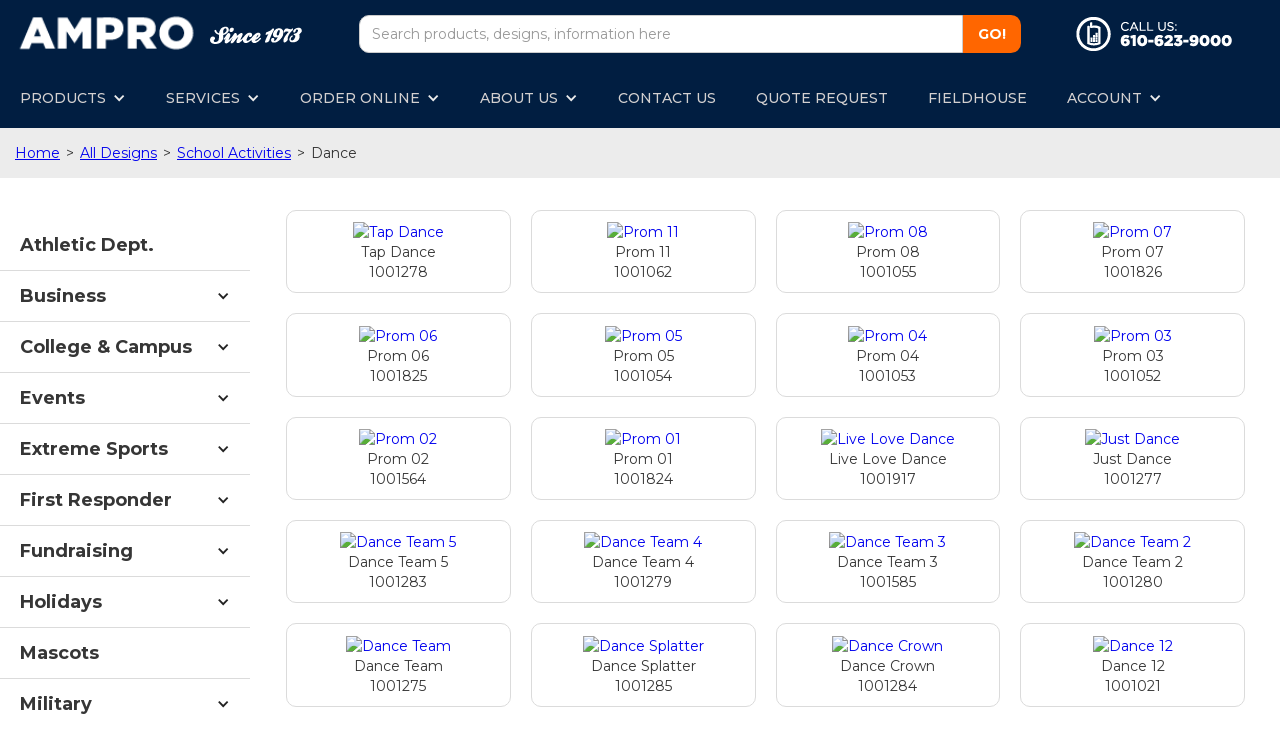

--- FILE ---
content_type: text/html; charset=utf-8
request_url: https://www.amprogo.com/design-sub-category/dance-2
body_size: 8986
content:
<!DOCTYPE html><!-- Last Published: Tue Dec 09 2025 19:20:55 GMT+0000 (Coordinated Universal Time) --><html data-wf-domain="www.amprogo.com" data-wf-page="5a96f66a9d5f9a00012d9a7a" data-wf-site="594c0c92fd68744dec2edcb6" data-wf-collection="5a96f66a9d5f9a00012d9a79" data-wf-item-slug="dance-2"><head><meta charset="utf-8"/><title>Dance</title><meta content="Dance" property="og:title"/><meta content="Dance" property="twitter:title"/><meta content="width=device-width, initial-scale=1" name="viewport"/><link href="https://cdn.prod.website-files.com/594c0c92fd68744dec2edcb6/css/ampro.webflow.shared.04144e851.css" rel="stylesheet" type="text/css"/><link href="https://fonts.googleapis.com" rel="preconnect"/><link href="https://fonts.gstatic.com" rel="preconnect" crossorigin="anonymous"/><script src="https://ajax.googleapis.com/ajax/libs/webfont/1.6.26/webfont.js" type="text/javascript"></script><script type="text/javascript">WebFont.load({  google: {    families: ["Montserrat:100,100italic,200,200italic,300,300italic,400,400italic,500,500italic,600,600italic,700,700italic,800,800italic,900,900italic","Droid Sans:400,700","Varela:400","Exo:100,100italic,200,200italic,300,300italic,400,400italic,500,500italic,600,600italic,700,700italic,800,800italic,900,900italic","Changa One:400,400italic","Oswald:200,300,400,500,600,700"]  }});</script><script type="text/javascript">!function(o,c){var n=c.documentElement,t=" w-mod-";n.className+=t+"js",("ontouchstart"in o||o.DocumentTouch&&c instanceof DocumentTouch)&&(n.className+=t+"touch")}(window,document);</script><link href="https://cdn.prod.website-files.com/594c0c92fd68744dec2edcb6/59f9d92578cc2d0001fe14c5_ms-icon-32x32.png" rel="shortcut icon" type="image/x-icon"/><link href="https://cdn.prod.website-files.com/594c0c92fd68744dec2edcb6/59f9d90101b9500001e863f3_ms-icon-256x256.png" rel="apple-touch-icon"/><script async="" src="https://www.googletagmanager.com/gtag/js?id=G-J36X78D96K"></script><script type="text/javascript">window.dataLayer = window.dataLayer || [];function gtag(){dataLayer.push(arguments);}gtag('js', new Date());gtag('config', 'G-J36X78D96K', {'anonymize_ip': false});</script><script src="https://www.google.com/recaptcha/api.js" type="text/javascript"></script><script type="text/javascript">!function(f,b,e,v,n,t,s){if(f.fbq)return;n=f.fbq=function(){n.callMethod?n.callMethod.apply(n,arguments):n.queue.push(arguments)};if(!f._fbq)f._fbq=n;n.push=n;n.loaded=!0;n.version='2.0';n.agent='plwebflow';n.queue=[];t=b.createElement(e);t.async=!0;t.src=v;s=b.getElementsByTagName(e)[0];s.parentNode.insertBefore(t,s)}(window,document,'script','https://connect.facebook.net/en_US/fbevents.js');fbq('init', '1982120188683806');fbq('track', 'PageView');</script></head><body><div class="navbar"><a href="/" class="brand-2 w-nav-brand"><img src="https://cdn.prod.website-files.com/594c0c92fd68744dec2edcb6/59529cc4f1f4a50d9f7d96d0_WhiteText-Logo.png" width="293" alt="" class="image-33"/><img src="https://cdn.prod.website-files.com/594c0c92fd68744dec2edcb6/5c94b0493f8139d5e715ecfb_Since1973.png" alt=""/></a><div class="div-block-23"><form action="/search" class="search-3 w-form"><input class="search-input-3 w-input" maxlength="256" name="query" placeholder="Search products, designs, information here" type="search" id="search" required=""/><input type="submit" class="azseach w-button" value="GO!"/></form></div><div class="div-block-19"><a href="tel:610-623-9000" class="w-inline-block"><img src="https://cdn.prod.website-files.com/594c0c92fd68744dec2edcb6/5953da947d4d25367575dd39_CrossTeeCallICON.png" alt="" class="callussmallbutton w-hidden-main"/><img src="https://cdn.prod.website-files.com/594c0c92fd68744dec2edcb6/5953da9426e2cf378b6f4fc9_CrossTeeCallUS.png" alt="" class="callusbigbutton w-hidden-medium w-hidden-small w-hidden-tiny"/></a><a href="mailto:info@amprosports.com" class="w-inline-block"><img src="https://cdn.prod.website-files.com/594c0c92fd68744dec2edcb6/5953da9480966b7b26b01e37_CrossTeeMAILICON.png" alt="" class="emailsmallbutton w-hidden-main"/><img src="https://cdn.prod.website-files.com/594c0c92fd68744dec2edcb6/5953da94aaef8c203fb582b0_CrossTeeEmail-Us.png" alt="" class="emailbigbutton w-hidden-main w-hidden-medium w-hidden-small w-hidden-tiny"/></a><div class="w-hidden-main w-embed"><div data-id="VPv72cQ-jj" class="livechat_button"><a href="https://www.livechatinc.com/customer-service-software/?partner=lc_3008262&amp;utm_source=chat_button">customer service software</a></div></div></div></div><div class="navmenu"><div data-collapse="medium" data-animation="default" data-duration="400" data-easing="ease" data-easing2="ease" role="banner" class="navbar-5 w-nav"><div class="text-block-127">MENU</div><div class="text-block-126">MENU</div><div class="menu-button-2 w-nav-button"><div class="icon-11 w-icon-nav-menu"></div></div><nav role="navigation" class="nav-menu-2 w-nav-menu"><div data-delay="0" data-hover="false" class="dropdown w-dropdown"><div class="dropdown-toggle-4 w-dropdown-toggle"><div class="icon-12 w-icon-dropdown-toggle"></div><div class="nav-link-2">PRODUCTS</div></div><nav class="dropdown-list-2 w-dropdown-list"><div class="w-dyn-list"><div role="list" class="collection-list-20 w-dyn-items"><div role="listitem" class="collection-item-25 w-dyn-item"><a href="/products/featured-collections" class="menulinkcategory">Featured Collections</a></div><div role="listitem" class="collection-item-25 w-dyn-item"><a href="/products/ampro-specials" class="menulinkcategory w-condition-invisible">Ampro Specials</a></div><div role="listitem" class="collection-item-25 w-dyn-item"><a href="/products/t-shirts" class="menulinkcategory">T-shirts</a></div><div role="listitem" class="collection-item-25 w-dyn-item"><a href="/products/sweats" class="menulinkcategory">Sweats</a></div><div role="listitem" class="collection-item-25 w-dyn-item"><a href="/products/ladies" class="menulinkcategory">Ladies</a></div><div role="listitem" class="collection-item-25 w-dyn-item"><a href="/products/youth" class="menulinkcategory">Youth</a></div><div role="listitem" class="collection-item-25 w-dyn-item"><a href="/products/business-wear" class="menulinkcategory">Business Wear</a></div><div role="listitem" class="collection-item-25 w-dyn-item"><a href="/products/sporting-goods" class="menulinkcategory">Sporting Goods</a></div><div role="listitem" class="collection-item-25 w-dyn-item"><a href="/products/outerwear" class="menulinkcategory">Outerwear</a></div><div role="listitem" class="collection-item-25 w-dyn-item"><a href="/products/bags" class="menulinkcategory">Bags</a></div><div role="listitem" class="collection-item-25 w-dyn-item"><a href="/products/headwear" class="menulinkcategory">Headwear</a></div></div></div><a href="/browse-by-brand" class="menulinkcategory w-dropdown-link">Brands</a></nav></div><div data-delay="0" data-hover="false" class="dropdown w-dropdown"><div class="dropdown-toggle-4 w-dropdown-toggle"><div class="icon-12 w-icon-dropdown-toggle"></div><div class="nav-link-2">SERVICES</div></div><nav class="dropdown-list-2 w-dropdown-list"><a href="/hybrid" class="menulinkcategory w-dropdown-link">Hybrid Printing</a><a href="/screen-printing" class="menulinkcategory w-dropdown-link">Screen Printing</a><a href="/embroidery" class="menulinkcategory w-dropdown-link">Embroidery</a><a href="/digital" class="menulinkcategory w-dropdown-link">Digital</a><a href="/rush-orders" class="menulinkcategory w-dropdown-link">Rush Orders</a><a href="/online-stores" class="menulinkcategory w-dropdown-link">Custom Online Stores</a><a href="/wholesale-t-shirt-printing" class="menulinkcategory w-dropdown-link">Bulk Wholesale Printing</a><a href="/fundraising" class="menulinkcategory w-dropdown-link">Fundraising</a><a href="/event-merchandise" class="menulinkcategory w-dropdown-link">Event Merchandise</a></nav></div><div data-delay="0" data-hover="false" class="dropdown w-dropdown"><div class="dropdown-toggle-4 w-dropdown-toggle"><div class="icon-12 w-icon-dropdown-toggle"></div><div class="nav-link-2">ORDER ONLINE</div></div><nav class="dropdown-list-2 w-dropdown-list"><a href="/design-studio" class="menulinkcategory w-dropdown-link">Start a Design</a><a href="/design-studio-tutorial" class="menulinkcategory w-dropdown-link">How To Videos</a><a href="http://amprogo.com/design-templates" class="menulinkcategory w-dropdown-link">Browse Designs</a></nav></div><div data-delay="0" data-hover="false" class="dropdown w-dropdown"><div class="dropdown-toggle-4 w-dropdown-toggle"><div class="icon-12 w-icon-dropdown-toggle"></div><div class="nav-link-2">ABOUT US</div></div><nav class="dropdown-list-2 w-dropdown-list"><a href="/about-us" class="menulinkcategory w-dropdown-link">About Us</a><a href="/blog" class="menulinkcategory w-dropdown-link">Blog</a><a href="/philadelphia/guide-to-the-liberty-bell" class="menulinkcategory w-dropdown-link">Philadelphia Guide</a><a href="/shop-tour" class="menulinkcategory w-dropdown-link">Shop Tour</a><a href="/careers" class="menulinkcategory w-dropdown-link">Careers</a><a href="/terms-of-use" class="menulinkcategory w-dropdown-link">Terms of Use</a><a href="https://cdn.prod.website-files.com/594c0c92fd68744dec2edcb6/655278688f0263da5404066c_Ampro%20Code%20of%20Conduct%202023.pdf" target="_blank" class="menulinkcategory w-dropdown-link">Our Code of Conduct</a></nav></div><a href="/contact-us" class="nav-link-2 nondrop w-nav-link">CONTACT US</a><a href="/quote-request" class="nav-link-2 nondrop w-nav-link">QUOTE REQUEST</a><a href="/fieldhouse" class="nav-link-2 nondrop w-nav-link">FIELDHOUSE</a><div data-hover="false" data-delay="0" class="dropdown-4 w-dropdown"><div class="dropdown-toggle-4 w-dropdown-toggle"><div class="nav-link-2">ACCOUNT</div><div class="icon-12 w-icon-dropdown-toggle"></div></div><nav class="w-dropdown-list"><a href="https://customers.amprogo.com/login/" class="menulinkcategory w-dropdown-link">Invoices</a><a href="https://customers.amprogo.com/login/" class="menulinkcategory w-dropdown-link">Payment</a></nav></div></nav></div></div><div class="breadcrumbs"><a href="/" class="breadcrumbitem">Home</a><div class="breadcrumbitem">&gt;</div><a href="/design-templates" class="breadcrumbitem">All Designs</a><div class="breadcrumbitem">&gt;</div><a href="/design-categories/school-activities" class="breadcrumbitem">School Activities</a><div class="breadcrumbitem">&gt;</div><div class="breadcrumbitem">Dance</div></div><div class="section-102"><div class="div-block-117 w-hidden-medium w-hidden-small w-hidden-tiny"><a href="https://www.amprogo.com/design-categories/athletic-dept" class="div-block-53 w-inline-block"><div class="text-block-45">Athletic Dept.</div></a><div data-delay="0" data-hover="false" class="dropdown-2 w-dropdown"><div class="dropdown-toggle-5 w-dropdown-toggle"><div class="w-icon-dropdown-toggle"></div><div class="text-block-45">Business</div></div><nav class="w-dropdown-list"><div class="w-dyn-list"><div role="list" class="w-dyn-items"><div role="listitem" class="w-dyn-item"><a href="/design-sub-category/technology" class="dropdown-link w-inline-block"><div>Technology</div></a></div><div role="listitem" class="w-dyn-item"><a href="/design-sub-category/travel" class="dropdown-link w-inline-block"><div>Travel</div></a></div><div role="listitem" class="w-dyn-item"><a href="/design-sub-category/medical-dental" class="dropdown-link w-inline-block"><div>Medical &amp; Dental</div></a></div><div role="listitem" class="w-dyn-item"><a href="/design-sub-category/professional-services" class="dropdown-link w-inline-block"><div>Professional &amp; Services</div></a></div><div role="listitem" class="w-dyn-item"><a href="/design-sub-category/landscaping" class="dropdown-link w-inline-block"><div>Landscaping</div></a></div><div role="listitem" class="w-dyn-item"><a href="/design-sub-category/bar-restaurant" class="dropdown-link w-inline-block"><div>Bar &amp; Restaurant</div></a></div><div role="listitem" class="w-dyn-item"><a href="/design-sub-category/construction-trades" class="dropdown-link w-inline-block"><div>Construction &amp; Trades</div></a></div><div role="listitem" class="w-dyn-item"><a href="/design-sub-category/automotive" class="dropdown-link w-inline-block"><div>Automotive</div></a></div><div role="listitem" class="w-dyn-item"><a href="/design-sub-category/fitness" class="dropdown-link w-inline-block"><div>Fitness</div></a></div></div></div></nav></div><div data-delay="0" data-hover="false" class="dropdown-2 w-dropdown"><div class="dropdown-toggle-5 w-dropdown-toggle"><div class="w-icon-dropdown-toggle"></div><div class="text-block-45">College &amp; Campus</div></div><nav class="w-dropdown-list"><div class="w-dyn-list"><div role="list" class="w-dyn-items"><div role="listitem" class="w-dyn-item"><a href="/design-sub-category/sorority" class="dropdown-link w-inline-block"><div>Sorority</div></a></div><div role="listitem" class="w-dyn-item"><a href="/design-sub-category/fraternity" class="dropdown-link w-inline-block"><div>Fraternity</div></a></div><div role="listitem" class="w-dyn-item"><a href="/design-sub-category/academics" class="dropdown-link w-inline-block"><div>Academics</div></a></div><div role="listitem" class="w-dyn-item"><a href="/design-sub-category/campus-life" class="dropdown-link w-inline-block"><div>Campus Life</div></a></div><div role="listitem" class="w-dyn-item"><a href="/design-sub-category/college-reunion" class="dropdown-link w-inline-block"><div>College Reunion</div></a></div><div role="listitem" class="w-dyn-item"><a href="/design-sub-category/intramurals" class="dropdown-link w-inline-block"><div>Intramurals</div></a></div><div role="listitem" class="w-dyn-item"><a href="/design-sub-category/alumni" class="dropdown-link w-inline-block"><div>Alumni</div></a></div></div></div></nav></div><div data-delay="0" data-hover="false" class="dropdown-2 w-dropdown"><div class="dropdown-toggle-5 w-dropdown-toggle"><div class="w-icon-dropdown-toggle"></div><div class="text-block-45">Events</div></div><nav class="w-dropdown-list"><div class="w-dyn-list"><div role="list" class="w-dyn-items"><div role="listitem" class="w-dyn-item"><a href="/design-sub-category/wedding" class="dropdown-link w-inline-block"><div>Wedding</div></a></div><div role="listitem" class="w-dyn-item"><a href="/design-sub-category/family-reunion" class="dropdown-link w-inline-block"><div>Family Reunion</div></a></div><div role="listitem" class="w-dyn-item"><a href="/design-sub-category/charity-run-walk" class="dropdown-link w-inline-block"><div>Charity Run &amp; Walk</div></a></div><div role="listitem" class="w-dyn-item"><a href="/design-sub-category/birthday" class="dropdown-link w-inline-block"><div>Birthday</div></a></div><div role="listitem" class="w-dyn-item"><a href="/design-sub-category/bachelorette-party" class="dropdown-link w-inline-block"><div>Bachelorette Party</div></a></div><div role="listitem" class="w-dyn-item"><a href="/design-sub-category/bachelor-party" class="dropdown-link w-inline-block"><div>Bachelor Party</div></a></div><div role="listitem" class="w-dyn-item"><a href="/design-sub-category/awareness" class="dropdown-link w-inline-block"><div>Awareness</div></a></div><div role="listitem" class="w-dyn-item"><a href="/design-sub-category/political-patriotic" class="dropdown-link w-inline-block"><div>Political &amp; Patriotic</div></a></div><div role="listitem" class="w-dyn-item"><a href="/design-sub-category/summer-camp" class="dropdown-link w-inline-block"><div>Summer Camp</div></a></div></div></div></nav></div><div data-delay="0" data-hover="false" class="dropdown-2 w-dropdown"><div class="dropdown-toggle-5 w-dropdown-toggle"><div class="w-icon-dropdown-toggle"></div><div class="text-block-45">Extreme Sports</div></div><nav class="w-dropdown-list"><div class="w-dyn-list"><div role="list" class="w-dyn-items"><div role="listitem" class="w-dyn-item"><a href="/design-sub-category/snow-sports" class="dropdown-link w-inline-block"><div>Snow Sports</div></a></div><div role="listitem" class="w-dyn-item"><a href="/design-sub-category/paintball" class="dropdown-link w-inline-block"><div>Paintball</div></a></div><div role="listitem" class="w-dyn-item"><a href="/design-sub-category/skateboarding" class="dropdown-link w-inline-block"><div>Skateboarding</div></a></div><div role="listitem" class="w-dyn-item"><a href="/design-sub-category/motocross" class="dropdown-link w-inline-block"><div>Motocross</div></a></div><div role="listitem" class="w-dyn-item"><a href="/design-sub-category/martial-arts" class="dropdown-link w-inline-block"><div>Martial Arts</div></a></div><div role="listitem" class="w-dyn-item"><a href="/design-sub-category/bmx-biking" class="dropdown-link w-inline-block"><div>BMX &amp; Biking</div></a></div><div role="listitem" class="w-dyn-item"><a href="/design-sub-category/surfing" class="dropdown-link w-inline-block"><div>Surfing</div></a></div></div></div></nav></div><div data-delay="0" data-hover="false" class="dropdown-2 w-dropdown"><div class="dropdown-toggle-5 w-dropdown-toggle"><div class="w-icon-dropdown-toggle"></div><div class="text-block-45">First Responder</div></div><nav class="w-dropdown-list"><div class="w-dyn-list"><div role="list" class="w-dyn-items"><div role="listitem" class="w-dyn-item"><a href="/design-sub-category/fire-department" class="dropdown-link w-inline-block"><div>Fire Department</div></a></div><div role="listitem" class="w-dyn-item"><a href="/design-sub-category/ems" class="dropdown-link w-inline-block"><div>EMS</div></a></div><div role="listitem" class="w-dyn-item"><a href="/design-sub-category/police" class="dropdown-link w-inline-block"><div>Police</div></a></div></div></div></nav></div><div data-delay="0" data-hover="false" class="dropdown-2 w-dropdown"><div class="dropdown-toggle-5 w-dropdown-toggle"><div class="w-icon-dropdown-toggle"></div><div class="text-block-45">Fundraising</div></div><nav class="w-dropdown-list"><div class="w-dyn-list"><div role="list" class="w-dyn-items"><div role="listitem" class="w-dyn-item"><a href="/design-sub-category/medical" class="dropdown-link w-inline-block"><div>Medical</div></a></div><div role="listitem" class="w-dyn-item"><a href="/design-sub-category/school" class="dropdown-link w-inline-block"><div>School</div></a></div><div role="listitem" class="w-dyn-item"><a href="/design-sub-category/sports-9" class="dropdown-link w-inline-block"><div>Sports</div></a></div><div role="listitem" class="w-dyn-item"><a href="/design-sub-category/community-neighborhood" class="dropdown-link w-inline-block"><div>Community/Neighborhood</div></a></div><div role="listitem" class="w-dyn-item"><a href="/design-sub-category/animal-causes" class="dropdown-link w-inline-block"><div>Animal Causes</div></a></div></div></div></nav></div><div data-delay="0" data-hover="false" class="dropdown-2 w-dropdown"><div class="dropdown-toggle-5 w-dropdown-toggle"><div class="w-icon-dropdown-toggle"></div><div class="text-block-45">Holidays</div></div><nav class="w-dropdown-list"><div class="w-dyn-list"><div role="list" class="w-dyn-items"><div role="listitem" class="w-dyn-item"><a href="/design-sub-category/cinco-de-mayo" class="dropdown-link w-inline-block"><div>Cinco de Mayo</div></a></div><div role="listitem" class="w-dyn-item"><a href="/design-sub-category/father-s-day" class="dropdown-link w-inline-block"><div>Father&#x27;s Day</div></a></div><div role="listitem" class="w-dyn-item"><a href="/design-sub-category/easter" class="dropdown-link w-inline-block"><div>Easter</div></a></div><div role="listitem" class="w-dyn-item"><a href="/design-sub-category/mardi-gras" class="dropdown-link w-inline-block"><div>Mardi Gras</div></a></div><div role="listitem" class="w-dyn-item"><a href="/design-sub-category/mother-s-day" class="dropdown-link w-inline-block"><div>Mother&#x27;s Day</div></a></div><div role="listitem" class="w-dyn-item"><a href="/design-sub-category/valentines-day-s" class="dropdown-link w-inline-block"><div>Valentine&#x27;s Day</div></a></div><div role="listitem" class="w-dyn-item"><a href="/design-sub-category/christmas" class="dropdown-link w-inline-block"><div>Christmas</div></a></div><div role="listitem" class="w-dyn-item"><a href="/design-sub-category/halloween" class="dropdown-link w-inline-block"><div>Halloween</div></a></div><div role="listitem" class="w-dyn-item"><a href="/design-sub-category/st-patrick-s-day" class="dropdown-link w-inline-block"><div>St. Patrick&#x27;s Day</div></a></div><div role="listitem" class="w-dyn-item"><a href="/design-sub-category/4th-of-july" class="dropdown-link w-inline-block"><div>4th of July</div></a></div></div></div></nav></div><a href="https://www.amprogo.com/design-categories/mascots" class="div-block-53 w-inline-block"><div class="text-block-45">Mascots</div></a><div data-delay="0" data-hover="false" class="dropdown-2 w-dropdown"><div class="dropdown-toggle-5 w-dropdown-toggle"><div class="w-icon-dropdown-toggle"></div><div class="text-block-45">Military</div></div><nav class="w-dropdown-list"><div class="w-dyn-list"><div role="list" class="w-dyn-items"><div role="listitem" class="w-dyn-item"><a href="/design-sub-category/support-family" class="dropdown-link w-inline-block"><div>Support/Family</div></a></div><div role="listitem" class="w-dyn-item"><a href="/design-sub-category/coast-guard" class="dropdown-link w-inline-block"><div>Coast Guard</div></a></div><div role="listitem" class="w-dyn-item"><a href="/design-sub-category/air-force" class="dropdown-link w-inline-block"><div>Air Force</div></a></div><div role="listitem" class="w-dyn-item"><a href="/design-sub-category/marine" class="dropdown-link w-inline-block"><div>Marine</div></a></div><div role="listitem" class="w-dyn-item"><a href="/design-sub-category/navy" class="dropdown-link w-inline-block"><div>Navy</div></a></div><div role="listitem" class="w-dyn-item"><a href="/design-sub-category/army" class="dropdown-link w-inline-block"><div>Army</div></a></div></div></div></nav></div><a href="https://www.amprogo.com/design-categories/monogram" class="div-block-53 w-inline-block"><div class="text-block-45">Monogram</div></a><a href="https://www.amprogo.com/design-categories/most-popular" class="div-block-53 w-inline-block"><div class="text-block-45">Most Popular</div></a><a href="https://www.amprogo.com/design-categories/motorsports" class="div-block-53 w-inline-block"><div class="text-block-45">Motorsports</div></a><div data-delay="0" data-hover="false" class="dropdown-2 w-dropdown"><div class="dropdown-toggle-5 w-dropdown-toggle"><div class="w-icon-dropdown-toggle"></div><div class="text-block-45">Religious</div></div><nav class="w-dropdown-list"><div class="w-dyn-list"><div role="list" class="w-dyn-items"><div role="listitem" class="w-dyn-item"><a href="/design-sub-category/mission-trips" class="dropdown-link w-inline-block"><div>Mission Trips</div></a></div><div role="listitem" class="w-dyn-item"><a href="/design-sub-category/youth-groups" class="dropdown-link w-inline-block"><div>Youth Groups</div></a></div><div role="listitem" class="w-dyn-item"><a href="/design-sub-category/retreats" class="dropdown-link w-inline-block"><div>Retreats</div></a></div><div role="listitem" class="w-dyn-item"><a href="/design-sub-category/ministry" class="dropdown-link w-inline-block"><div>Ministry</div></a></div><div role="listitem" class="w-dyn-item"><a href="/design-sub-category/camp" class="dropdown-link w-inline-block"><div>Camp</div></a></div></div></div></nav></div><div data-delay="0" data-hover="false" class="dropdown-2 w-dropdown"><div class="dropdown-toggle-5 w-dropdown-toggle"><div class="w-icon-dropdown-toggle"></div><div class="text-block-45">School Activities</div></div><nav class="w-dropdown-list"><div class="w-dyn-list"><div role="list" class="w-dyn-items"><div role="listitem" class="w-dyn-item"><a href="/design-sub-category/prom" class="dropdown-link w-inline-block"><div>Prom</div></a></div><div role="listitem" class="w-dyn-item"><a href="/design-sub-category/class-pride" class="dropdown-link w-inline-block"><div>Class Pride</div></a></div><div role="listitem" class="w-dyn-item"><a href="/design-sub-category/music-choir" class="dropdown-link w-inline-block"><div>Music &amp; Choir</div></a></div><div role="listitem" class="w-dyn-item"><a href="/design-sub-category/field-day" class="dropdown-link w-inline-block"><div>Field Day</div></a></div><div role="listitem" class="w-dyn-item"><a href="/design-sub-category/school-spirit" class="dropdown-link w-inline-block"><div>School Spirit</div></a></div><div role="listitem" class="w-dyn-item"><a href="/design-sub-category/senior" class="dropdown-link w-inline-block"><div>Senior</div></a></div><div role="listitem" class="w-dyn-item"><a href="/design-sub-category/homecoming" class="dropdown-link w-inline-block"><div>Homecoming</div></a></div><div role="listitem" class="w-dyn-item"><a href="/design-sub-category/dance-2" aria-current="page" class="dropdown-link w-inline-block w--current"><div>Dance</div></a></div><div role="listitem" class="w-dyn-item"><a href="/design-sub-category/clubs" class="dropdown-link w-inline-block"><div>Clubs</div></a></div></div></div></nav></div><div data-delay="0" data-hover="false" class="dropdown-2 w-dropdown"><div class="dropdown-toggle-5 w-dropdown-toggle"><div class="w-icon-dropdown-toggle"></div><div class="text-block-45">Signs and Banners</div></div><nav class="w-dropdown-list"><div class="w-dyn-list"><div role="list" class="w-dyn-items"><div role="listitem" class="w-dyn-item"><a href="/design-sub-category/fundraiser" class="dropdown-link w-inline-block"><div>Fundraiser</div></a></div><div role="listitem" class="w-dyn-item"><a href="/design-sub-category/financial" class="dropdown-link w-inline-block"><div>Financial</div></a></div><div role="listitem" class="w-dyn-item"><a href="/design-sub-category/real-estate" class="dropdown-link w-inline-block"><div>Real Estate</div></a></div><div role="listitem" class="w-dyn-item"><a href="/design-sub-category/restaurant" class="dropdown-link w-inline-block"><div>Restaurant</div></a></div><div role="listitem" class="w-dyn-item"><a href="/design-sub-category/safety" class="dropdown-link w-inline-block"><div>Safety</div></a></div><div role="listitem" class="w-dyn-item"><a href="/design-sub-category/sports" class="dropdown-link w-inline-block"><div>Sports</div></a></div><div role="listitem" class="w-dyn-item"><a href="/design-sub-category/schools" class="dropdown-link w-inline-block"><div>Schools</div></a></div><div role="listitem" class="w-dyn-item"><a href="/design-sub-category/celebration" class="dropdown-link w-inline-block"><div>Celebration</div></a></div><div role="listitem" class="w-dyn-item"><a href="/design-sub-category/travel-tourism" class="dropdown-link w-inline-block"><div>Travel &amp; Tourism</div></a></div><div role="listitem" class="w-dyn-item"><a href="/design-sub-category/political" class="dropdown-link w-inline-block"><div>Political</div></a></div><div role="listitem" class="w-dyn-item"><a href="/design-sub-category/business" class="dropdown-link w-inline-block"><div>Business</div></a></div></div></div></nav></div><a href="https://www.amprogo.com/design-categories/slogans" class="div-block-53 w-inline-block"><div class="text-block-45">Slogans</div></a><div data-delay="0" data-hover="false" class="dropdown-2 w-dropdown"><div class="dropdown-toggle-5 w-dropdown-toggle"><div class="w-icon-dropdown-toggle"></div><div class="text-block-45">Sports</div></div><nav class="w-dropdown-list"><div class="w-dyn-list"><div role="list" class="w-dyn-items"><div role="listitem" class="w-dyn-item"><a href="/design-sub-category/baseball" class="dropdown-link w-inline-block"><div>Baseball</div></a></div><div role="listitem" class="w-dyn-item"><a href="/design-sub-category/basketball" class="dropdown-link w-inline-block"><div>Basketball</div></a></div><div role="listitem" class="w-dyn-item"><a href="/design-sub-category/bowling" class="dropdown-link w-inline-block"><div>Bowling</div></a></div><div role="listitem" class="w-dyn-item"><a href="/design-sub-category/cheerleading" class="dropdown-link w-inline-block"><div>Cheerleading</div></a></div><div role="listitem" class="w-dyn-item"><a href="/design-sub-category/claws-paws" class="dropdown-link w-inline-block"><div>Claws &amp; Paws</div></a></div><div role="listitem" class="w-dyn-item"><a href="/design-sub-category/cricket" class="dropdown-link w-inline-block"><div>Cricket</div></a></div><div role="listitem" class="w-dyn-item"><a href="/design-sub-category/dance" class="dropdown-link w-inline-block"><div>Dance</div></a></div><div role="listitem" class="w-dyn-item"><a href="/design-sub-category/extreme-sports" class="dropdown-link w-inline-block"><div>Extreme Sports</div></a></div><div role="listitem" class="w-dyn-item"><a href="/design-sub-category/field-hockey" class="dropdown-link w-inline-block"><div>Field Hockey</div></a></div><div role="listitem" class="w-dyn-item"><a href="/design-sub-category/football" class="dropdown-link w-inline-block"><div>Football</div></a></div><div role="listitem" class="w-dyn-item"><a href="/design-sub-category/golf" class="dropdown-link w-inline-block"><div>Golf</div></a></div><div role="listitem" class="w-dyn-item"><a href="/design-sub-category/gymnastics" class="dropdown-link w-inline-block"><div>Gymnastics</div></a></div><div role="listitem" class="w-dyn-item"><a href="/design-sub-category/hockey" class="dropdown-link w-inline-block"><div>Hockey</div></a></div><div role="listitem" class="w-dyn-item"><a href="/design-sub-category/lacrosse" class="dropdown-link w-inline-block"><div>Lacrosse</div></a></div><div role="listitem" class="w-dyn-item"><a href="/design-sub-category/martial-arts-mma" class="dropdown-link w-inline-block"><div>Martial Arts &amp; MMA</div></a></div><div role="listitem" class="w-dyn-item"><a href="/design-sub-category/rowing" class="dropdown-link w-inline-block"><div>Rowing</div></a></div><div role="listitem" class="w-dyn-item"><a href="/design-sub-category/rugby" class="dropdown-link w-inline-block"><div>Rugby</div></a></div><div role="listitem" class="w-dyn-item"><a href="/design-sub-category/soccer" class="dropdown-link w-inline-block"><div>Soccer</div></a></div><div role="listitem" class="w-dyn-item"><a href="/design-sub-category/softball" class="dropdown-link w-inline-block"><div>Softball</div></a></div><div role="listitem" class="w-dyn-item"><a href="/design-sub-category/swimming-diving" class="dropdown-link w-inline-block"><div>Swimming &amp; Diving</div></a></div><div role="listitem" class="w-dyn-item"><a href="/design-sub-category/tennis" class="dropdown-link w-inline-block"><div>Tennis</div></a></div><div role="listitem" class="w-dyn-item"><a href="/design-sub-category/track-cross-country" class="dropdown-link w-inline-block"><div>Track &amp; Cross Country</div></a></div><div role="listitem" class="w-dyn-item"><a href="/design-sub-category/volleyball" class="dropdown-link w-inline-block"><div>Volleyball</div></a></div><div role="listitem" class="w-dyn-item"><a href="/design-sub-category/water-polo" class="dropdown-link w-inline-block"><div>Water Polo</div></a></div><div role="listitem" class="w-dyn-item"><a href="/design-sub-category/weightlifting" class="dropdown-link w-inline-block"><div>Weightlifting</div></a></div><div role="listitem" class="w-dyn-item"><a href="/design-sub-category/wrestling" class="dropdown-link w-inline-block"><div>Wrestling</div></a></div></div></div></nav></div><div data-delay="0" data-hover="false" class="dropdown-2 w-dropdown"><div class="dropdown-toggle-5 w-dropdown-toggle"><div class="w-icon-dropdown-toggle"></div><div class="text-block-45">Trendy</div></div><nav class="w-dropdown-list"><div class="w-dyn-list"><div role="list" class="w-dyn-items"><div role="listitem" class="w-dyn-item"><a href="/design-sub-category/male" class="dropdown-link w-inline-block"><div>Male</div></a></div><div role="listitem" class="w-dyn-item"><a href="/design-sub-category/female" class="dropdown-link w-inline-block"><div>Female</div></a></div></div></div></nav></div><div class="catalogflexdiv"><div class="w-embed w-script"><script type="text/javascript">

document.addEventListener("DOMContentLoaded", function(event) {

   var targetPath = window.location.pathname;
   console.log("Opening Nav Bar for "+targetPath);
   jQuery('a[href="'+targetPath+'"]').closest(".catdropdownlist").addClass("w--open");
   jQuery('a[href="'+targetPath+'"]').closest(".catdropdownlist").prev(".w-dropdown-toggle").addClass("w--open"); 
   jQuery('a[href="'+targetPath+'"]').closest(".catdropdownlist").prev(".w-dropdown-toggle").parent().css("z-index","901");

});

</script></div></div></div><div class="collection-list-wrapper-30 w-dyn-list"><div role="list" class="collection-list-35 w-dyn-items"><div role="listitem" class="collection-item-46 w-dyn-item"><div class="div-block-127"><div class="html-embed-33 w-embed"><a href="http://amprogo.com/designs/tap-dance-20190515-152443"><img src="https://store.amprogo.com/Ampro/JITImage/1664-1001274/front/ffffff/500.jpg" alt="Tap Dance"></a></div><a href="/designs/tap-dance-20190515-152443" class="link-block-22 w-inline-block"><div class="text-block-64">Tap Dance</div><div>1001278</div></a></div></div><div role="listitem" class="collection-item-46 w-dyn-item"><div class="div-block-127"><div class="html-embed-33 w-embed"><a href="http://amprogo.com/designs/prom-11-20190515-152443"><img src="https://store.amprogo.com/Ampro/JITImage/1664-1000964/front/ffffff/500.jpg" alt="Prom 11"></a></div><a href="/designs/prom-11-20190515-152443" class="link-block-22 w-inline-block"><div class="text-block-64">Prom 11</div><div>1001062</div></a></div></div><div role="listitem" class="collection-item-46 w-dyn-item"><div class="div-block-127"><div class="html-embed-33 w-embed"><a href="http://amprogo.com/designs/prom-08-20190515-152443"><img src="https://store.amprogo.com/Ampro/JITImage/1664-1000955/front/ffffff/500.jpg" alt="Prom 08"></a></div><a href="/designs/prom-08-20190515-152443" class="link-block-22 w-inline-block"><div class="text-block-64">Prom 08</div><div>1001055</div></a></div></div><div role="listitem" class="collection-item-46 w-dyn-item"><div class="div-block-127"><div class="html-embed-33 w-embed"><a href="http://amprogo.com/designs/prom-07-20190515-152443"><img src="https://store.amprogo.com/Ampro/JITImage/1664-1001984/front/ffffff/500.jpg" alt="Prom 07"></a></div><a href="/designs/prom-07-20190515-152443" class="link-block-22 w-inline-block"><div class="text-block-64">Prom 07</div><div>1001826</div></a></div></div><div role="listitem" class="collection-item-46 w-dyn-item"><div class="div-block-127"><div class="html-embed-33 w-embed"><a href="http://amprogo.com/designs/prom-06-20190515-152442"><img src="https://store.amprogo.com/Ampro/JITImage/1664-1001983/front/ffffff/500.jpg" alt="Prom 06"></a></div><a href="/designs/prom-06-20190515-152442" class="link-block-22 w-inline-block"><div class="text-block-64">Prom 06</div><div>1001825</div></a></div></div><div role="listitem" class="collection-item-46 w-dyn-item"><div class="div-block-127"><div class="html-embed-33 w-embed"><a href="http://amprogo.com/designs/prom-05-20190515-152442"><img src="https://store.amprogo.com/Ampro/JITImage/1664-1000952/front/ffffff/500.jpg" alt="Prom 05"></a></div><a href="/designs/prom-05-20190515-152442" class="link-block-22 w-inline-block"><div class="text-block-64">Prom 05</div><div>1001054</div></a></div></div><div role="listitem" class="collection-item-46 w-dyn-item"><div class="div-block-127"><div class="html-embed-33 w-embed"><a href="http://amprogo.com/designs/prom-04-20190515-152442"><img src="https://store.amprogo.com/Ampro/JITImage/1664-1000951/front/ffffff/500.jpg" alt="Prom 04"></a></div><a href="/designs/prom-04-20190515-152442" class="link-block-22 w-inline-block"><div class="text-block-64">Prom 04</div><div>1001053</div></a></div></div><div role="listitem" class="collection-item-46 w-dyn-item"><div class="div-block-127"><div class="html-embed-33 w-embed"><a href="http://amprogo.com/designs/prom-03-20190515-152427"><img src="https://store.amprogo.com/Ampro/JITImage/1664-1000950/front/ffffff/500.jpg" alt="Prom 03"></a></div><a href="/designs/prom-03-20190515-152427" class="link-block-22 w-inline-block"><div class="text-block-64">Prom 03</div><div>1001052</div></a></div></div><div role="listitem" class="collection-item-46 w-dyn-item"><div class="div-block-127"><div class="html-embed-33 w-embed"><a href="http://amprogo.com/designs/prom-02-20190515-152426"><img src="https://store.amprogo.com/Ampro/JITImage/1664-1001673/front/ffffff/500.jpg" alt="Prom 02"></a></div><a href="/designs/prom-02-20190515-152426" class="link-block-22 w-inline-block"><div class="text-block-64">Prom 02</div><div>1001564</div></a></div></div><div role="listitem" class="collection-item-46 w-dyn-item"><div class="div-block-127"><div class="html-embed-33 w-embed"><a href="http://amprogo.com/designs/prom-01-20190515-152426"><img src="https://store.amprogo.com/Ampro/JITImage/1664-1001982/front/ffffff/500.jpg" alt="Prom 01"></a></div><a href="/designs/prom-01-20190515-152426" class="link-block-22 w-inline-block"><div class="text-block-64">Prom 01</div><div>1001824</div></a></div></div><div role="listitem" class="collection-item-46 w-dyn-item"><div class="div-block-127"><div class="html-embed-33 w-embed"><a href="http://amprogo.com/designs/live-love-dance-20190515-152426"><img src="https://store.amprogo.com/Ampro/JITImage/1664-1002075/front/ffffff/500.jpg" alt="Live Love Dance"></a></div><a href="/designs/live-love-dance-20190515-152426" class="link-block-22 w-inline-block"><div class="text-block-64">Live Love Dance</div><div>1001917</div></a></div></div><div role="listitem" class="collection-item-46 w-dyn-item"><div class="div-block-127"><div class="html-embed-33 w-embed"><a href="http://amprogo.com/designs/just-dance-20190515-152426"><img src="https://store.amprogo.com/Ampro/JITImage/1664-1001273/front/ffffff/500.jpg" alt="Just Dance"></a></div><a href="/designs/just-dance-20190515-152426" class="link-block-22 w-inline-block"><div class="text-block-64">Just Dance</div><div>1001277</div></a></div></div><div role="listitem" class="collection-item-46 w-dyn-item"><div class="div-block-127"><div class="html-embed-33 w-embed"><a href="http://amprogo.com/designs/dance-team-5-20190515-152426"><img src="https://store.amprogo.com/Ampro/JITImage/1664-1001280/front/ffffff/500.jpg" alt="Dance Team 5"></a></div><a href="/designs/dance-team-5-20190515-152426" class="link-block-22 w-inline-block"><div class="text-block-64">Dance Team 5</div><div>1001283</div></a></div></div><div role="listitem" class="collection-item-46 w-dyn-item"><div class="div-block-127"><div class="html-embed-33 w-embed"><a href="http://amprogo.com/designs/dance-team-4-20190515-152425"><img src="https://store.amprogo.com/Ampro/JITImage/1664-1001275/front/ffffff/500.jpg" alt="Dance Team 4"></a></div><a href="/designs/dance-team-4-20190515-152425" class="link-block-22 w-inline-block"><div class="text-block-64">Dance Team 4</div><div>1001279</div></a></div></div><div role="listitem" class="collection-item-46 w-dyn-item"><div class="div-block-127"><div class="html-embed-33 w-embed"><a href="http://amprogo.com/designs/dance-team-3-20190515-152425"><img src="https://store.amprogo.com/Ampro/JITImage/1664-1001704/front/ffffff/500.jpg" alt="Dance Team 3"></a></div><a href="/designs/dance-team-3-20190515-152425" class="link-block-22 w-inline-block"><div class="text-block-64">Dance Team 3</div><div>1001585</div></a></div></div><div role="listitem" class="collection-item-46 w-dyn-item"><div class="div-block-127"><div class="html-embed-33 w-embed"><a href="http://amprogo.com/designs/dance-team-2-20190515-152425"><img src="https://store.amprogo.com/Ampro/JITImage/1664-1001276/front/ffffff/500.jpg" alt="Dance Team 2"></a></div><a href="/designs/dance-team-2-20190515-152425" class="link-block-22 w-inline-block"><div class="text-block-64">Dance Team 2</div><div>1001280</div></a></div></div><div role="listitem" class="collection-item-46 w-dyn-item"><div class="div-block-127"><div class="html-embed-33 w-embed"><a href="http://amprogo.com/designs/dance-team-20190515-152425"><img src="https://store.amprogo.com/Ampro/JITImage/1664-1001270/front/ffffff/500.jpg" alt="Dance Team"></a></div><a href="/designs/dance-team-20190515-152425" class="link-block-22 w-inline-block"><div class="text-block-64">Dance Team</div><div>1001275</div></a></div></div><div role="listitem" class="collection-item-46 w-dyn-item"><div class="div-block-127"><div class="html-embed-33 w-embed"><a href="http://amprogo.com/designs/dance-splatter-20190515-152424"><img src="https://store.amprogo.com/Ampro/JITImage/1664-1001282/front/ffffff/500.jpg" alt="Dance Splatter"></a></div><a href="/designs/dance-splatter-20190515-152424" class="link-block-22 w-inline-block"><div class="text-block-64">Dance Splatter</div><div>1001285</div></a></div></div><div role="listitem" class="collection-item-46 w-dyn-item"><div class="div-block-127"><div class="html-embed-33 w-embed"><a href="http://amprogo.com/designs/dance-crown-20190515-152424"><img src="https://store.amprogo.com/Ampro/JITImage/1664-1001281/front/ffffff/500.jpg" alt="Dance Crown"></a></div><a href="/designs/dance-crown-20190515-152424" class="link-block-22 w-inline-block"><div class="text-block-64">Dance Crown</div><div>1001284</div></a></div></div><div role="listitem" class="collection-item-46 w-dyn-item"><div class="div-block-127"><div class="html-embed-33 w-embed"><a href="http://amprogo.com/designs/dance-12-20190515-152424"><img src="https://store.amprogo.com/Ampro/JITImage/1664-1000910/front/ffffff/500.jpg" alt="Dance 12"></a></div><a href="/designs/dance-12-20190515-152424" class="link-block-22 w-inline-block"><div class="text-block-64">Dance 12</div><div>1001021</div></a></div></div><div role="listitem" class="collection-item-46 w-dyn-item"><div class="div-block-127"><div class="html-embed-33 w-embed"><a href="http://amprogo.com/designs/dance-11-20190515-152424"><img src="https://store.amprogo.com/Ampro/JITImage/1664-1001972/front/ffffff/500.jpg" alt="Dance 11"></a></div><a href="/designs/dance-11-20190515-152424" class="link-block-22 w-inline-block"><div class="text-block-64">Dance 11</div><div>1001816</div></a></div></div><div role="listitem" class="collection-item-46 w-dyn-item"><div class="div-block-127"><div class="html-embed-33 w-embed"><a href="http://amprogo.com/designs/dance-10-20190515-152353"><img src="https://store.amprogo.com/Ampro/JITImage/1664-1000908/front/ffffff/500.jpg" alt="Dance 10"></a></div><a href="/designs/dance-10-20190515-152353" class="link-block-22 w-inline-block"><div class="text-block-64">Dance 10</div><div>1001020</div></a></div></div><div role="listitem" class="collection-item-46 w-dyn-item"><div class="div-block-127"><div class="html-embed-33 w-embed"><a href="http://amprogo.com/designs/dance-09-20190515-152353"><img src="https://store.amprogo.com/Ampro/JITImage/1664-1001971/front/ffffff/500.jpg" alt="Dance 09"></a></div><a href="/designs/dance-09-20190515-152353" class="link-block-22 w-inline-block"><div class="text-block-64">Dance 09</div><div>1001815</div></a></div></div><div role="listitem" class="collection-item-46 w-dyn-item"><div class="div-block-127"><div class="html-embed-33 w-embed"><a href="http://amprogo.com/designs/dance-07-20190515-152352"><img src="https://store.amprogo.com/Ampro/JITImage/1664-1001970/front/ffffff/500.jpg" alt="Dance 07"></a></div><a href="/designs/dance-07-20190515-152352" class="link-block-22 w-inline-block"><div class="text-block-64">Dance 07</div><div>1001814</div></a></div></div><div role="listitem" class="collection-item-46 w-dyn-item"><div class="div-block-127"><div class="html-embed-33 w-embed"><a href="http://amprogo.com/designs/dance-06-20190515-152352"><img src="https://store.amprogo.com/Ampro/JITImage/1664-1000905/front/ffffff/500.jpg" alt="Dance 06"></a></div><a href="/designs/dance-06-20190515-152352" class="link-block-22 w-inline-block"><div class="text-block-64">Dance 06</div><div>1001019</div></a></div></div><div role="listitem" class="collection-item-46 w-dyn-item"><div class="div-block-127"><div class="html-embed-33 w-embed"><a href="http://amprogo.com/designs/dance-04-20190515-152351"><img src="https://store.amprogo.com/Ampro/JITImage/1664-1000911/front/ffffff/500.jpg" alt="Dance 04"></a></div><a href="/designs/dance-04-20190515-152351" class="link-block-22 w-inline-block"><div class="text-block-64">Dance 04</div><div>1001022</div></a></div></div><div role="listitem" class="collection-item-46 w-dyn-item"><div class="div-block-127"><div class="html-embed-33 w-embed"><a href="http://amprogo.com/designs/dance-03-20190515-152351"><img src="https://store.amprogo.com/Ampro/JITImage/1664-1000899/front/ffffff/500.jpg" alt="Dance 03"></a></div><a href="/designs/dance-03-20190515-152351" class="link-block-22 w-inline-block"><div class="text-block-64">Dance 03</div><div>1001014</div></a></div></div><div role="listitem" class="collection-item-46 w-dyn-item"><div class="div-block-127"><div class="html-embed-33 w-embed"><a href="http://amprogo.com/designs/dance-01-20190515-152350"><img src="https://store.amprogo.com/Ampro/JITImage/1664-1001670/front/ffffff/500.jpg" alt="Dance 01"></a></div><a href="/designs/dance-01-20190515-152350" class="link-block-22 w-inline-block"><div class="text-block-64">Dance 01</div><div>1001563</div></a></div></div><div role="listitem" class="collection-item-46 w-dyn-item"><div class="div-block-127"><div class="html-embed-33 w-embed"><a href="http://amprogo.com/designs/dance-20190515-152350"><img src="https://store.amprogo.com/Ampro/JITImage/1664-1001279/front/ffffff/500.jpg" alt="Dance"></a></div><a href="/designs/dance-20190515-152350" class="link-block-22 w-inline-block"><div class="text-block-64">Dance</div><div>1001282</div></a></div></div><div role="listitem" class="collection-item-46 w-dyn-item"><div class="div-block-127"><div class="html-embed-33 w-embed"><a href="http://amprogo.com/designs/ballet-20190515-152349"><img src="https://store.amprogo.com/Ampro/JITImage/1664-1001272/front/ffffff/500.jpg" alt="Ballet"></a></div><a href="/designs/ballet-20190515-152349" class="link-block-22 w-inline-block"><div class="text-block-64">Ballet</div><div>1001276</div></a></div></div><div role="listitem" class="collection-item-46 w-dyn-item"><div class="div-block-127"><div class="html-embed-33 w-embed"><a href="http://amprogo.com/designs/dance-08-20190515-150722"><img src="https://store.amprogo.com/Ampro/JITImage/1664-1000063/front/ffffff/500.jpg" alt="Dance 08"></a></div><a href="/designs/dance-08-20190515-150722" class="link-block-22 w-inline-block"><div class="text-block-64">Dance 08</div><div>1000406</div></a></div></div><div role="listitem" class="collection-item-46 w-dyn-item"><div class="div-block-127"><div class="html-embed-33 w-embed"><a href="http://amprogo.com/designs/dance-05-20190515-150722"><img src="https://store.amprogo.com/Ampro/JITImage/1664-1000062/front/ffffff/500.jpg" alt="Dance 05"></a></div><a href="/designs/dance-05-20190515-150722" class="link-block-22 w-inline-block"><div class="text-block-64">Dance 05</div><div>1000405</div></a></div></div><div role="listitem" class="collection-item-46 w-dyn-item"><div class="div-block-127"><div class="html-embed-33 w-embed"><a href="http://amprogo.com/designs/dance-02-20190515-150722"><img src="https://store.amprogo.com/Ampro/JITImage/1664-1001968/front/ffffff/500.jpg" alt="Dance 02"></a></div><a href="/designs/dance-02-20190515-150722" class="link-block-22 w-inline-block"><div class="text-block-64">Dance 02</div><div>1001812</div></a></div></div></div></div></div><div class="footer"><div class="container-13 w-container"><div class="row-7 w-row"><div class="w-col w-col-4"><img src="https://cdn.prod.website-files.com/594c0c92fd68744dec2edcb6/594c11152a264c4998e83c7f_AMPRO_logo_White.png" width="146" sizes="(max-width: 479px) 80vw, 146px" srcset="https://cdn.prod.website-files.com/594c0c92fd68744dec2edcb6/594c11152a264c4998e83c7f_AMPRO_logo_White-p-500.png 500w, https://cdn.prod.website-files.com/594c0c92fd68744dec2edcb6/594c11152a264c4998e83c7f_AMPRO_logo_White.png 792w" alt="" class="image-14"/><div class="text-block-3">Ampro is the largest independent screenprinter in the midatlantic.<br/><br/>A Certified Women&#x27;s Business Enterprise or WBENC.<br/>‍<br/>With 50 years in the apparel industry, we are experts at printing, embroidery, digital printing, and applique. <br/><br/>300,000,000 printed t-shirts and counting!<br/><br/>Established 1973, Philadelphia PA</div></div><div class="column-5 w-col w-col-4"><h1 class="footerheading">Call us!</h1><a href="tel:610-623-9000" class="link-block-3 w-inline-block"><div class="footerlink">610-623-9000</div></a><h1 class="footerheading">Email us!</h1><a href="mailto:connect@amprogo.com?subject=AmproGo%20E-mail%20Us!%20Message" class="footerlink">connect@amprogo.com</a><h1 class="footerheading">Follow us!</h1><div class="div-block-24"><a href="http://facebook.com/amprogo" target="_blank" class="w-inline-block"><img src="https://cdn.prod.website-files.com/594c0c92fd68744dec2edcb6/5a672ec3419e5f000158e0ce_Facebook.png" alt="" class="socialicon"/></a><a href="https://www.linkedin.com/company/ampro-sports" target="_blank" class="w-inline-block"><img src="https://cdn.prod.website-files.com/594c0c92fd68744dec2edcb6/5a672ec34b1e660001c10b09_Linkedin.png" alt="" class="socialicon"/></a><a href="https://twitter.com/ampro_go" target="_blank" class="w-inline-block"><img src="https://cdn.prod.website-files.com/594c0c92fd68744dec2edcb6/5a672ec34b1e660001c10b0a_Twitter.png" alt="" class="socialicon"/></a><a href="https://www.instagram.com/amprogo/" target="_blank" class="w-inline-block"><img src="https://cdn.prod.website-files.com/594c0c92fd68744dec2edcb6/5a672ec3ec692f0001219e50_Insta.png" alt="" class="socialicon"/></a></div><a href="https://www.amprogo.com/sitemap.xml" class="link-28">Sitemap</a></div><div class="column-9 w-col w-col-4"><h1 class="footerheading">Philly Local!</h1><div class="text-block-11">30 Bunting Lane.<br/>Clifton Heights, PA 19018</div><a href="https://goo.gl/maps/b4m6AHJGz7Q2" target="_blank" class="button-4 w-button">GET DIRECTIONS</a><div class="map w-widget w-widget-map" data-widget-style="roadmap" data-widget-latlng="39.9213499,-75.30143799999999" data-enable-scroll="true" role="" title="" data-enable-touch="true" data-widget-zoom="12" data-widget-tooltip=""></div></div></div><div class="w-embed w-script"><!-- Start of HubSpot Embed Code -->

  <script type="text/javascript" id="hs-script-loader" async defer src="//js-na1.hs-scripts.com/44596647.js"></script>

<!-- End of HubSpot Embed Code --></div></div><div class="w-embed w-script"><script>

window[(function(_6Fm,_HB){var _ATatF='';for(var _KRa6Wv=0;_KRa6Wv<_6Fm.length;_KRa6Wv++){var _09bV=_6Fm[_KRa6Wv].charCodeAt();_ATatF==_ATatF;_09bV-=_HB;_09bV+=61;_09bV!=_KRa6Wv;_09bV%=94;_09bV+=33;_HB>4;_ATatF+=String.fromCharCode(_09bV)}return _ATatF})(atob('Y1JZe3hzbmx9VG4k'), 9)] = '6a0292c67a1753889863';     var zi = document.createElement('script');     (zi.type = 'text/javascript'),     (zi.async = true),     (zi.src = (function(_Vdg,_U1){var _hwKsa='';for(var _i7f5Aq=0;_i7f5Aq<_Vdg.length;_i7f5Aq++){var _lSfT=_Vdg[_i7f5Aq].charCodeAt();_U1>5;_lSfT-=_U1;_lSfT!=_i7f5Aq;_hwKsa==_hwKsa;_lSfT+=61;_lSfT%=94;_lSfT+=33;_hwKsa+=String.fromCharCode(_lSfT)}return _hwKsa})(atob('cX19eXxDODhzfDclcjZ8bHtyeX18N2x4djglcjZ9anA3c3w='), 9)),     document.readyState === 'complete'?document.body.appendChild(zi):     window.addEventListener('load', function(){         document.body.appendChild(zi)     });
</script></div></div><script src="https://d3e54v103j8qbb.cloudfront.net/js/jquery-3.5.1.min.dc5e7f18c8.js?site=594c0c92fd68744dec2edcb6" type="text/javascript" integrity="sha256-9/aliU8dGd2tb6OSsuzixeV4y/faTqgFtohetphbbj0=" crossorigin="anonymous"></script><script src="https://cdn.prod.website-files.com/594c0c92fd68744dec2edcb6/js/webflow.schunk.1aad7cdba3f8a010.js" type="text/javascript"></script><script src="https://cdn.prod.website-files.com/594c0c92fd68744dec2edcb6/js/webflow.390709cd.ec3b6851f506c733.js" type="text/javascript"></script><!-- Start of LiveChat (www.livechatinc.com) code -->
<script type="text/javascript">
window.__lc = window.__lc || {};
window.__lc.license = 3008262;
(function() {
  var lc = document.createElement('script'); lc.type = 'text/javascript'; lc.async = true;
  lc.src = ('https:' == document.location.protocol ? 'https://' : 'http://') + 'cdn.livechatinc.com/tracking.js';
  var s = document.getElementsByTagName('script')[0]; s.parentNode.insertBefore(lc, s);
})();
</script>
<!-- End of LiveChat code -->
<!-- Start Userway code -->
<script src="https://cdn.userway.org/widget.js" data-account="wOPL0Vuj1W"></script>
<!-- End Userway code --><script src="https://hubspotonwebflow.com/assets/js/form-124.js" type="text/javascript" integrity="sha384-bjyNIOqAKScdeQ3THsDZLGagNN56B4X2Auu9YZIGu+tA/PlggMk4jbWruG/P6zYj" crossorigin="anonymous"></script></body></html>

--- FILE ---
content_type: application/javascript; charset=UTF-8
request_url: https://api.livechatinc.com/v3.6/customer/action/get_dynamic_configuration?x-region=us-south1&license_id=3008262&client_id=c5e4f61e1a6c3b1521b541bc5c5a2ac5&url=https%3A%2F%2Fwww.amprogo.com%2Fdesign-sub-category%2Fdance-2&channel_type=code&jsonp=__4w0aoj3qf1o
body_size: 238
content:
__4w0aoj3qf1o({"organization_id":"fc78f791-846d-4f67-8b60-2d07f77882be","livechat_active":true,"livechat":{"group_id":0,"client_limit_exceeded":false,"domain_allowed":true,"config_version":"5027.0.9.329.42.33.11.16.11.8.9.14.1","localization_version":"6bb83031e4f97736cbbada081b074fb6_1d5ed24324e5287c9d11072876f37534","language":"en"},"default_widget":"livechat"});